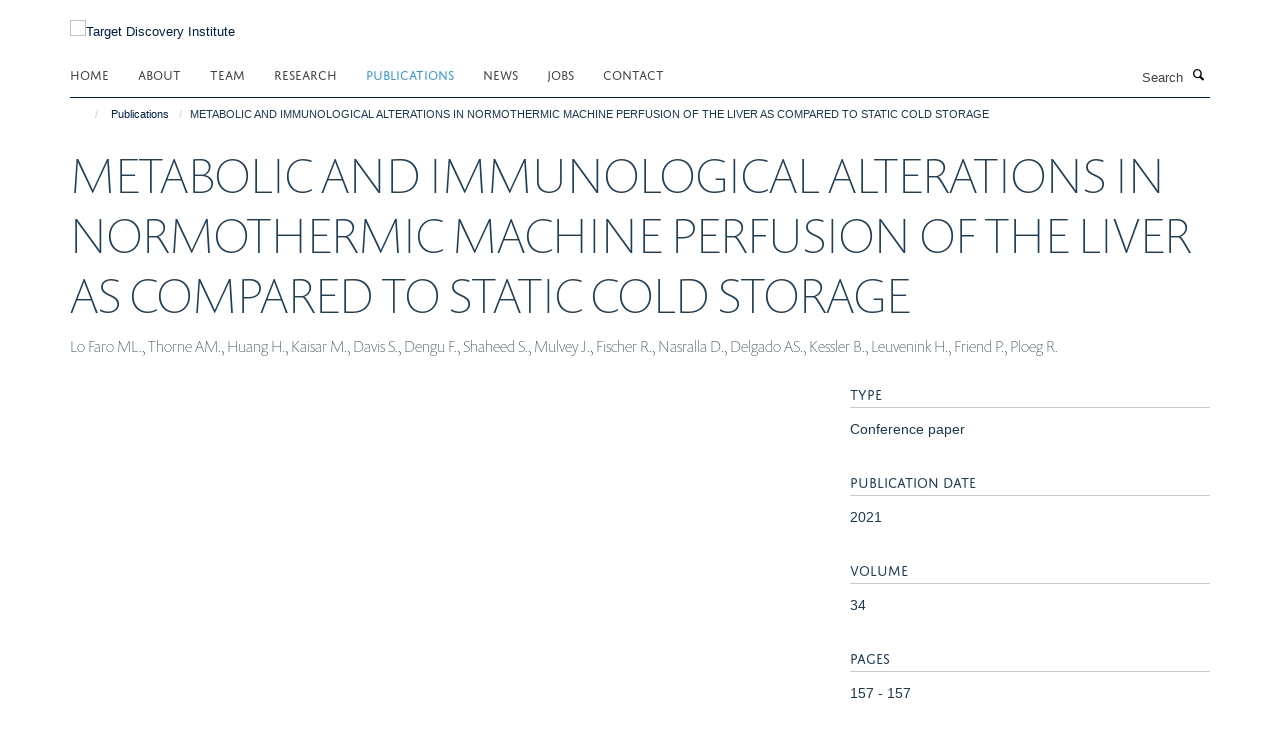

--- FILE ---
content_type: text/html;charset=utf-8
request_url: https://www.tdi.ox.ac.uk/publications/1195907?49554700-004a-11f1-a73f-051ec24d17be
body_size: 7305
content:
<!doctype html>
<html xmlns="http://www.w3.org/1999/xhtml" lang="en" xml:lang="en">

    <head><base href="https://www.tdi.ox.ac.uk/publications/1195907/" />
        <meta charset="utf-8" />
        <meta name="viewport" content="width=device-width, initial-scale=1.0" />
        <meta name="apple-mobile-web-app-capable" content="yes" />
        <meta name="apple-mobile-web-app-title" content="Haiku" />
        
        <meta http-equiv="Content-Type" content="text/html; charset=utf-8" /><meta name="citation_title" content="METABOLIC AND IMMUNOLOGICAL ALTERATIONS IN NORMOTHERMIC MACHINE PERFUSION OF THE LIVER AS COMPARED TO STATIC COLD STORAGE" /><meta name="citation_author" content="Lo Faro ML." /><meta name="citation_author" content="Thorne AM." /><meta name="citation_author" content="Huang H." /><meta name="citation_author" content="Kaisar M." /><meta name="citation_author" content="Davis S." /><meta name="citation_author" content="Dengu F." /><meta name="citation_author" content="Shaheed S." /><meta name="citation_author" content="Mulvey J." /><meta name="citation_author" content="Fischer R." /><meta name="citation_author" content="Nasralla D." /><meta name="citation_author" content="Delgado AS." /><meta name="citation_author" content="Kessler B." /><meta name="citation_author" content="Leuvenink H." /><meta name="citation_author" content="Friend P." /><meta name="citation_author" content="Ploeg R." /><meta name="citation_publication_date" content="2021/??/??" /><meta name="citation_journal_title" content="TRANSPLANT INTERNATIONAL" /><meta name="citation_volume" content="34" /><meta name="citation_firstpage" content="157" /><meta name="citation_lastpage" content="157" /><meta name="og:title" content="METABOLIC AND IMMUNOLOGICAL ALTERATIONS IN NORMOTHERMIC MACHINE PERFUSION OF THE LIVER AS COMPARED TO STATIC COLD STORAGE" /><meta name="og:url" content="https://www.tdi.ox.ac.uk/publications/1195907" /><meta name="twitter:card" content="summary" /><meta name="twitter:title" content="METABOLIC AND IMMUNOLOGICAL ALTERATIONS IN NORMOTHERMIC MACHINE PERFUSION OF THE LIVER AS COMPARED TO STATIC COLD STORAGE" /><meta name="generator" content="Plone - http://plone.org" /><meta itemprop="url" content="https://www.tdi.ox.ac.uk/publications/1195907" /><title>METABOLIC AND IMMUNOLOGICAL ALTERATIONS IN NORMOTHERMIC MACHINE PERFUSION OF THE LIVER AS COMPARED TO STATIC COLD STORAGE — Target Discovery Institute</title>
        
        
        
        
        
    <link rel="stylesheet" type="text/css" media="screen" href="https://www.tdi.ox.ac.uk/portal_css/Turnkey%20Theme/resourcecollective.cookielawcookielaw-cachekey-f9acafbbe5972ddc3e50ef4bad563080.css" /><link rel="stylesheet" type="text/css" href="https://www.tdi.ox.ac.uk/portal_css/Turnkey%20Theme/themebootstrapcssselect2-cachekey-e092a024a0e45581a5310d5b1eb53702.css" /><link rel="stylesheet" type="text/css" href="https://www.tdi.ox.ac.uk/portal_css/Turnkey%20Theme/themebootstrapcssmagnific.popup-cachekey-578353afebdd125a4bbebc65e732fa2b.css" /><link rel="stylesheet" type="text/css" media="screen" href="https://www.tdi.ox.ac.uk/portal_css/Turnkey%20Theme/resourcecollective.covercsscover-cachekey-c978fb3db6d8a234d2befa7aef17594e.css" /><link rel="stylesheet" type="text/css" media="screen" href="https://www.tdi.ox.ac.uk/portal_css/Turnkey%20Theme/resourcehaiku.coveroverlays-cachekey-b5b00edb42d5752527550482d17a1e3c.css" /><link rel="stylesheet" type="text/css" href="https://www.tdi.ox.ac.uk/portal_css/Turnkey%20Theme/resourcehaiku.coverhaiku.chooser-cachekey-05772216e5cf838ee9581686b967e666.css" /><link rel="stylesheet" type="text/css" href="https://www.tdi.ox.ac.uk/portal_css/Turnkey%20Theme/resourcehaiku.widgets.imagehaiku.image.widget-cachekey-2cde41d833afffad25155d852ee2ff58.css" /><link rel="stylesheet" type="text/css" media="screen" href="https://www.tdi.ox.ac.uk/++resource++haiku.core.vendor/prism.min.css" /><link rel="canonical" href="https://www.tdi.ox.ac.uk/publications/1195907" /><link rel="search" href="https://www.tdi.ox.ac.uk/@@search" title="Search this site" /><link rel="shortcut icon" type="image/x-icon" href="https://www.tdi.ox.ac.uk/images/home/favicon_16x16_tdi?v=d78b6d1c-0048-11f1-a73f-051ec24d17be" /><link rel="apple-touch-icon" href="https://www.tdi.ox.ac.uk/images/home/apple-favion-180x180?v=d78b6d1d-0048-11f1-a73f-051ec24d17be" /><script type="text/javascript" src="https://www.tdi.ox.ac.uk/portal_javascripts/Turnkey%20Theme/resourcecollective.cookielawcookielaw_disabler-cachekey-c51b4f4016bc0c3281f4808a0262c106.js"></script><script type="text/javascript" src="https://www.tdi.ox.ac.uk/portal_javascripts/Turnkey%20Theme/themebootstrapjsvendorrespond-cachekey-0e1a8e5554f893c9166c37a6442dfc24.js"></script><script type="text/javascript" src="https://www.tdi.ox.ac.uk/portal_javascripts/Turnkey%20Theme/resourceplone.app.jquery-cachekey-54e17bdc58fd3f8743bf5e739956ec7d.js"></script><script type="text/javascript" src="https://www.tdi.ox.ac.uk/portal_javascripts/Turnkey%20Theme/++theme++bootstrap/js/vendor/bootstrap.js"></script><script type="text/javascript" src="https://www.tdi.ox.ac.uk/portal_javascripts/Turnkey%20Theme/themebootstrapjspluginsvendorjquery.trunk8-cachekey-02bed49cb44bc2f4b7e0eaf19ff4dbed.js"></script><script type="text/javascript" src="https://www.tdi.ox.ac.uk/portal_javascripts/Turnkey%20Theme/plone_javascript_variables-cachekey-d306d644f16d320139ad5df681c8289e.js"></script><script type="text/javascript" src="https://www.tdi.ox.ac.uk/portal_javascripts/Turnkey%20Theme/resourceplone.app.jquerytools-cachekey-e66bb8d25ff6fab036e59e46b6575409.js"></script><script type="text/javascript" src="https://www.tdi.ox.ac.uk/portal_javascripts/Turnkey%20Theme/mark_special_links-cachekey-b7b8a86a0282295254de1b1886827c84.js"></script><script type="text/javascript" src="https://www.tdi.ox.ac.uk/portal_javascripts/Turnkey%20Theme/resourceplone.app.discussion.javascriptscomments-cachekey-1707776be85c306b4aaad6f7e75d219d.js"></script><script type="text/javascript" src="https://www.tdi.ox.ac.uk/portal_javascripts/Turnkey%20Theme/themebootstrapjspluginsvendorselect2-cachekey-e24364cfeb9cf9e2ae97f456e7c9687f.js"></script><script type="text/javascript" src="https://www.tdi.ox.ac.uk/portal_javascripts/Turnkey%20Theme/++theme++bootstrap/js/plugins/vendor/jquery.html5-placeholder-shim.js"></script><script type="text/javascript" src="https://www.tdi.ox.ac.uk/portal_javascripts/Turnkey%20Theme/++theme++bootstrap/js/vendor/hammer.js"></script><script type="text/javascript" src="https://www.tdi.ox.ac.uk/portal_javascripts/Turnkey%20Theme/themebootstrapjspluginshaikujquery.navigation-portlets-cachekey-c9a00b120b991b21f3496b5cd51201d9.js"></script><script type="text/javascript" src="https://www.tdi.ox.ac.uk/portal_javascripts/Turnkey%20Theme/themebootstrapjspluginsvendormasonry-cachekey-a374d563c4e66ccb8c47cebfc201d256.js"></script><script type="text/javascript" src="https://www.tdi.ox.ac.uk/portal_javascripts/Turnkey%20Theme/themebootstrapjspluginsvendorimagesloaded-cachekey-efd2f6c2ff86c7d6adaa2f14c015e6ad.js"></script><script type="text/javascript" src="https://www.tdi.ox.ac.uk/portal_javascripts/Turnkey%20Theme/++theme++bootstrap/js/plugins/vendor/jquery.lazysizes.js"></script><script type="text/javascript" src="https://www.tdi.ox.ac.uk/portal_javascripts/Turnkey%20Theme/++theme++bootstrap/js/plugins/vendor/jquery.magnific.popup.js"></script><script type="text/javascript" src="https://www.tdi.ox.ac.uk/portal_javascripts/Turnkey%20Theme/themebootstrapjspluginsvendorjquery.toc-cachekey-533d42014d345f9d3e2539cea969640b.js"></script><script type="text/javascript" src="https://www.tdi.ox.ac.uk/portal_javascripts/Turnkey%20Theme/++theme++bootstrap/js/turnkey-various.js"></script><script type="text/javascript" src="https://www.tdi.ox.ac.uk/portal_javascripts/Turnkey%20Theme/resourcecollective.coverjsmain-cachekey-26b91c5460955f6b8ced649f03452c64.js"></script><script type="text/javascript" src="https://www.tdi.ox.ac.uk/portal_javascripts/Turnkey%20Theme/resourcecollective.cookielawcookielaw_banner-cachekey-e8ab267c780d7461fde380c0a69b9f17.js"></script><script type="text/javascript">
        jQuery(function($){
            if (typeof($.datepicker) != "undefined"){
              $.datepicker.setDefaults(
                jQuery.extend($.datepicker.regional[''],
                {dateFormat: 'mm/dd/yy'}));
            }
        });
        </script><script async="" src="https://www.googletagmanager.com/gtag/js?id=UA-24072280-1"></script><script>
  window.dataLayer = window.dataLayer || [];
  function gtag(){dataLayer.push(arguments);}
  gtag('js', new Date());

  gtag('config', 'UA-24072280-1', { 'anonymize_ip': true });
  gtag('config', 'G-1GX05C3D9X');
  gtag('config', 'G-2T6GF4SQ1R');
</script><script async="" src="https://www.googletagmanager.com/gtag/js?id=G-5P6Y6QVMFL"></script><script>
window.dataLayer = window.dataLayer || [];
function gtag(){dataLayer.push(arguments);}
gtag('js', new Date());
gtag('config', 'G-5P6Y6QVMFL');
</script>
    <link href="https://www.tdi.ox.ac.uk/++theme++sublime-oxy-blue/screen.css" rel="stylesheet" />
  
    <link href="https://www.tdi.ox.ac.uk/++theme++sublime-oxy-blue/style.css" rel="stylesheet" />
  <style type="text/css" class="extra-css" id="global-extra-css">@import url("https://tools.ndm.ox.ac.uk/haiku_css/general.css");

/* Force logo to Spires size of 110px */
#primary-logo img, .logo-secondary, .logo-footer {
    max-height: 110px!important;
    max-width: 100%;
}</style></head>

    <body class="template-view portaltype-publication site-Plone section-publications subsection-1195907 userrole-anonymous no-toolbar mount-011 richtext-modals" dir="ltr"><div id="cookienotification">

    <div class="container">
    
        <div class="row">
        
            <div class="col-md-12">
                <h2>
                    Cookies on this website
                </h2>
                
            </div>
        
            <div class="col-md-12">
                <p>
                    We use cookies to ensure that we give you the best experience on our website. If you click 'Accept all cookies' we'll assume that you are happy to receive all cookies and you won't see this message again. If you click 'Reject all non-essential cookies' only necessary cookies providing core functionality such as security, network management, and accessibility will be enabled. Click 'Find out more' for information on how to change your cookie settings.
                </p>
                
            </div>
    
            <div class="col-md-12">
                <a class="btn btn-success cookie-continue" href="https://www.tdi.ox.ac.uk/@@enable-cookies?&amp;came_from=https://www.tdi.ox.ac.uk/publications/1195907">Accept all cookies</a>
                <a class="btn btn-danger cookie-disable" href="https://www.tdi.ox.ac.uk/@@disable-cookies?came_from=https://www.tdi.ox.ac.uk/publications/1195907">Reject all non-essential cookies</a>
                <a class="btn btn-info cookie-more" href="https://www.tdi.ox.ac.uk/cookies">Find out more</a>
            </div> 
            
        </div>
    
    </div>
     
</div><div id="site-wrapper" class="container-fluid">

            <div class="modal fade" id="modal" tabindex="-1" role="dialog" aria-hidden="true"></div>

            

            

            <div id="site-header" class="container">

                <div id="site-status"></div>

                

                <header class="row">
                    <div class="col-xs-10 col-sm-6">
                        <a id="primary-logo" title="Target Discovery Institute" href="https://www.tdi.ox.ac.uk"><img src="https://www.tdi.ox.ac.uk/images/home/tdi-logo.png" alt="Target Discovery Institute" /></a>
                    </div>
                    <div class="col-sm-6 hidden-xs">
                        <div class="heading-spaced">
                            <div id="site__secondary-logo">
                                
        <a href="https://www.ndm.ox.ac.uk/" title="" target="_blank" rel="noopener"><img src="https://www.tdi.ox.ac.uk/images/home/ndm-oxford-logo" alt="" class="img-responsive logo-secondary" /></a>
    
                            </div>
                            <div id="site-actions">

        <ul class="list-unstyled list-inline text-right">
    
            
    
            
                
                    <li id="siteaction-sitemap">
                        <a href="https://www.tdi.ox.ac.uk/sitemap" title="" accesskey="3">Site Map</a>
                    </li>
                
            
            
                
                    <li id="siteaction-accessibility">
                        <a href="https://www.tdi.ox.ac.uk/accessibility" title="" accesskey="0">Accessibility</a>
                    </li>
                
            
            
                
                    <li id="siteaction-contact">
                        <a href="https://www.tdi.ox.ac.uk/contact" title="" accesskey="9">Contact</a>
                    </li>
                
            
            
                
                    <li id="siteaction-cookie-policy">
                        <a href="https://www.tdi.ox.ac.uk/cookies" title="" accesskey="">Cookies</a>
                    </li>
                
            
            
                
                    <li id="siteaction-login">
                        <a href="https://www.tdi.ox.ac.uk/Shibboleth.sso/Login?target=https://www.tdi.ox.ac.uk/shibboleth_loggedin?came_from=https://www.tdi.ox.ac.uk/publications/1195907" title="" accesskey="">Log in</a>
                    </li>
                
            
    
        </ul>
    </div>
                        </div>
                    </div>
                    <div class="col-xs-2 visible-xs">
                        <a href="#mmenu" role="button" class="btn btn-default" aria-label="Toggle menu">
                            <i class="glyphicon glyphicon-menu"></i>
                        </a>
                    </div>
                </header>

                <nav role="navigation">
                    <div class="row">
                        <div class="col-sm-10">
                            <div id="site-bar" class="collapse navbar-collapse">

	    <ul class="nav navbar-nav">

            

	            <li class="dropdown" id="portaltab-index_html">
	                <a href="https://www.tdi.ox.ac.uk" title="" data-toggle="">Home</a>
                    
	            </li>

            
            

	            <li class="dropdown" id="portaltab-about">
	                <a href="https://www.tdi.ox.ac.uk/about" title="" data-toggle="">About</a>
                    
	            </li>

            
            

	            <li class="dropdown" id="portaltab-team">
	                <a href="https://www.tdi.ox.ac.uk/team" title="" data-toggle="">Team</a>
                    
	            </li>

            
            

	            <li class="dropdown" id="portaltab-research">
	                <a href="https://www.tdi.ox.ac.uk/research" title="" data-toggle="" data-hover="dropdown">Research</a>
                    <ul class="dropdown-menu" role="menu">
                        
                            <li>
                                <a href="https://www.tdi.ox.ac.uk/research/research" title="">TDI Research groups</a>
                            </li>
                        
                    </ul>
	            </li>

            
            

	            <li class="dropdown active" id="portaltab-publications">
	                <a href="https://www.tdi.ox.ac.uk/publications" title="" data-toggle="">Publications</a>
                    
	            </li>

            
            

	            <li class="dropdown" id="portaltab-news">
	                <a href="https://www.tdi.ox.ac.uk/news" title="" data-toggle="">News</a>
                    
	            </li>

            
            

	            <li class="dropdown" id="portaltab-jobs">
	                <a href="https://www.tdi.ox.ac.uk/jobs" title="" data-toggle="">Jobs</a>
                    
	            </li>

            
            

	            <li class="dropdown" id="portaltab-contact">
	                <a href="https://www.tdi.ox.ac.uk/contact" title="" data-toggle="">Contact</a>
                    
	            </li>

            

            

	    </ul>

    </div>
                        </div>
                        <div class="col-sm-2">
                            <form action="https://www.tdi.ox.ac.uk/@@search" id="site-search" class="form-inline" role="form">
                                <div class="input-group">
                                    <label class="sr-only" for="SearchableText">Search</label>
                                    <input type="text" class="form-control" name="SearchableText" id="SearchableText" placeholder="Search" />
                                    <span class="input-group-btn">
                                        <button class="btn" type="submit" aria-label="Search"><i class="glyphicon-search"></i></button>
                                    </span>
                                </div>
                            </form>
                        </div>
                    </div>
                </nav>

                <div class="container">
                    <div class="row">
                        <div class="col-md-12">
                            <ol class="breadcrumb" id="site-breadcrumbs"><li><a title="Home" href="https://www.tdi.ox.ac.uk"><span class="glyphicon glyphicon-home"></span></a></li><li><a href="https://www.tdi.ox.ac.uk/publications">Publications</a></li><li class="active">METABOLIC AND IMMUNOLOGICAL ALTERATIONS IN NORMOTHERMIC MACHINE PERFUSION OF THE LIVER AS COMPARED TO STATIC COLD STORAGE</li></ol>
                        </div>
                    </div>
                </div>

            </div>

            <div id="content" class="container ">

                            

                            

            

        <div itemscope="" itemtype="http://schema.org/Thing">

            <meta itemprop="url" content="https://www.tdi.ox.ac.uk/publications/1195907" />

            
                <div id="above-page-header">
    

</div>
            

            
                
                
                    
                        <div class="page-header">
                            <div class="row">
                                    
                                <div class="col-xs-12 col-sm-12">
                                    
                                    
                                        <h1>
                                            <span itemprop="name">METABOLIC AND IMMUNOLOGICAL ALTERATIONS IN NORMOTHERMIC MACHINE PERFUSION OF THE LIVER AS COMPARED TO STATIC COLD STORAGE</span>
                                            <small>
                                                
                                            </small>
                                        </h1>
                                    
                                    
                                    
                    <div id="below-page-title">
</div>
                    <h5 style="margin:10px 0">Lo Faro ML., Thorne AM., Huang H., Kaisar M., Davis S., Dengu F., Shaheed S., Mulvey J., Fischer R., Nasralla D., Delgado AS., Kessler B., Leuvenink H., Friend P., Ploeg R.</h5>
                
                                    
                                </div>
                                    
                                
                                            
                            </div>
                        </div>
                    
                    
                    
                    
                 
            

            
                <div id="below-page-header"></div>
            

            
                <div id="above-page-content"></div>
            

            
                <div class="row">
        
                    <div id="site-content" class="col-sm-8">

                        

                            
                                
                            

                            
                                
                            

                            
                                
                                    
                                
                            
            
                            <div class="row">
                                <div id="site-content-body" class="col-sm-12">
            
                                    
                
                    
                    
                    
                
                                    
                                </div>
            
                                
            
                            </div>
            
                            
                    

                    
                
                        
        
                    </div>
        
                    <div class="site-sidebar col-sm-4">
        
                        <div id="aside-page-content"></div>
              
                        

                    

                    
                        <h5 class="publication-lead">Type</h5>
                        <p>Conference paper</p>
                    

                    

                    

                    

                    

                    
                        <h5 class="publication-lead">Publication Date</h5>
                        <p>2021</p>
                    

                    
                        <h5 class="publication-lead">Volume</h5>
                        <p>34</p>
                    

                    
                        <h5 class="publication-lead">Pages</h5>
                        <p>
                            157
                            -
                            157
                        </p>
                    

                    

                    

                    

                
        
                    </div>
        
                </div>
            

            
                <div id="below-page-content"></div>
            
            
        </div>

    

        
                        </div>

            <footer id="site-footer" class="container" itemscope="" itemtype="http://schema.org/WPFooter">
        <hr />
        





    <div class="row" style="margin-bottom:20px">

        <div class="col-md-4">
            
                <a id="footer-logo" target="_blank" rel="noopener" href="https://www.cmd.ox.ac.uk/" title="">
                    <img src="https://www.tdi.ox.ac.uk/images/home/centre-for-medicines-discovery-logo" alt="Centre for Medicines Discovery Oxford" class="img-responsive logo-footer" />
                </a>
            
        </div>

        <div class="col-md-8">
            
                <div id="site-copyright">
                    ©
                    2026
                    Target Discovery Institute, Nuffield Department of Medicine, NDM Research Building, Old Road Campus, Oxford, OX3 7FZ
                </div>
            
            
                <ul id="footer-nav" class="list-inline">
                    
                        <li>
                            <a href=" /sitemap" rel="noopener">Sitemap </a>
                        </li>
                    
                    
                        <li>
                            <a href=" /cookies" rel="noopener">Cookies </a>
                        </li>
                    
                    
                        <li>
                            <a href=" http://www.ox.ac.uk/legal" target="_blank" rel="noopener">Copyright </a>
                        </li>
                    
                    
                        <li>
                            <a href=" /accessibility-statement" rel="noopener">Accessibility </a>
                        </li>
                    
                    
                        <li>
                            <a href=" /tdi-privacy-notice" rel="noopener">Privacy Policy </a>
                        </li>
                    
                    
                        <li>
                            <a href=" https://compliance.admin.ox.ac.uk/submit-foi" target="_blank" rel="noopener">Freedom of Information </a>
                        </li>
                    
                    
                        <li>
                            <a href=" https://unioxfordnexus.sharepoint.com/sites/TDIM-TargetDiscoveryInstitute" target="_blank" rel="noopener">Intranet </a>
                        </li>
                    
                </ul>
            
        </div>
    </div>





    <div id="site-actions-footer" class="visible-xs-block" style="margin:20px 0">

        <ul class="list-unstyled list-inline text-center">

            
                
                    <li id="siteaction-sitemap">
                        <a href="https://www.tdi.ox.ac.uk/sitemap" title="Site Map" accesskey="3">Site Map</a>
                    </li>
                
            
            
                
                    <li id="siteaction-accessibility">
                        <a href="https://www.tdi.ox.ac.uk/accessibility" title="Accessibility" accesskey="0">Accessibility</a>
                    </li>
                
            
            
                
                    <li id="siteaction-contact">
                        <a href="https://www.tdi.ox.ac.uk/contact" title="Contact" accesskey="9">Contact</a>
                    </li>
                
            
            
                
                    <li id="siteaction-cookie-policy">
                        <a href="https://www.tdi.ox.ac.uk/cookies" title="Cookies" accesskey="">Cookies</a>
                    </li>
                
            
            
                
                    <li id="siteaction-login">
                        <a href="https://www.tdi.ox.ac.uk/Shibboleth.sso/Login?target=https://www.tdi.ox.ac.uk/shibboleth_loggedin?came_from=https://www.tdi.ox.ac.uk/publications/1195907" title="Log in" accesskey="">Log in</a>
                    </li>
                
            

        </ul>
    </div>









    </footer>

        </div><div id="haiku-mmenu">

            <nav id="mmenu" data-counters="true" data-searchfield="true" data-title="Menu" data-search="true">
                <ul>
                    <li>


    <a href="https://www.tdi.ox.ac.uk/about" class="state-published" title="Appropriately initiate 24/365 core competencies after resource-leveling partnerships. Authoritatively initiate clicks-and-mortar metrics rather than parallel potentialities.">
        <span>About</span>
    </a>

</li>
<li>


    <a href="https://www.tdi.ox.ac.uk/team" class="state-published" title="">
        <span>Team</span>
    </a>

</li>
<li>


    <a href="https://www.tdi.ox.ac.uk/research" class="state-published" title="">
        <span>Research</span>
    </a>

<ul>
<li>


    <a href="https://www.tdi.ox.ac.uk/research/research" class="state-published" title="">
        <span>TDI Research groups</span>
    </a>

<ul>
<li>


    <a href="https://www.tdi.ox.ac.uk/research/research/biophysics-and-biochemical-screening" class="state-published" title="">
        <span>Biophysics and Biochemical Screening</span>
    </a>

</li>
<li>


    <a href="https://www.tdi.ox.ac.uk/research/research/cellular-high-throughput-screening-hts" class="state-published" title="The HTS facility provides Oxford research scientists and collaborators access to comprehensive, cost-effective, high throughput cell-based small compound and CRISPR screens across a broad range of readouts.">
        <span>Cellular High Throughput Screening (HTS)</span>
    </a>

</li>
<li>


    <a href="https://www.tdi.ox.ac.uk/research/research/chemical-biology" class="state-published" title="Our group uses chemical biology to uncover new principles of cellular regulation and identify points of intervention for future medicines. By designing small molecules that probe biological systems, we can reveal hidden mechanisms - and ultimately, develop strategies to restore cellular balance in disease.">
        <span>Chemical Biology</span>
    </a>

</li>
<li>


    <a href="https://www.tdi.ox.ac.uk/research/research/medicinal-chemistry-lab-tdi" class="state-published" title="The Medicinal Chemistry group designs and synthesises chemical probes to interrogate the function of target proteins in cellular systems. The group is currently focused on discovering chemical probes for epigenetic proteins.">
        <span>Medicinal Chemistry</span>
    </a>

</li>
<li>


    <a href="https://www.tdi.ox.ac.uk/research/research/tdi-mass-spectrometry-laboratory" class="state-published" title="Mass Spectrometry is key technology for studying critical molecules and pathways. Defining molecular targets is crucial for the process of drug development.">
        <span>TDI Mass Spectrometry Laboratory</span>
    </a>

</li>
<li>


    <a href="https://www.tdi.ox.ac.uk/research/research/prof-sir-peter-ratcliffe" class="state-published" title="">
        <span>Peter Ratcliffe Group</span>
    </a>

</li>
<li>


    <a href="https://www.tdi.ox.ac.uk/research/research/song-group-chemical-epigenetics" class="state-published" title="">
        <span>Song group | Chemical epigenetics</span>
    </a>

</li>
<li>


    <a href="https://www.tdi.ox.ac.uk/research/research/rastinejad-group" class="state-published" title="">
        <span>Rastinejad Group | Biochemistry and Structural Biology</span>
    </a>

</li>
<li>


    <a href="https://www.tdi.ox.ac.uk/research/research/mckeating_group" class="state-published" title="Established in 2017, the McKeating group in Oxford has been developing new methods to study the biology of hepatic liver disease. Recent advances include methods to identify the complex pattern of overlapping transcripts that are produced by viruses and new imaging approaches to visualise the genomes of HBV, HDV and other viruses within single cells.&#13;&#10;&#13;&#10;We are interested in the cellular basis of early infection events that define viral tropism and how this knowledge impacts pathogenesis and translates into new anti-viral strategies. We want to understand  the simple, fundamental question of how, when and where do viruses replicate?">
        <span>McKeating Group</span>
    </a>

</li>

</ul>
</li>

</ul>
</li>
<li>


    <a href="https://www.tdi.ox.ac.uk/publications" class="state-published" title="">
        <span>Publications</span>
    </a>

</li>
<li>


    <a href="https://www.tdi.ox.ac.uk/news" class="state-published" title="">
        <span>News</span>
    </a>

</li>
<li>


    <a href="https://www.tdi.ox.ac.uk/jobs" class="state-published" title="">
        <span>Jobs</span>
    </a>

</li>
<li>


    <a href="https://www.tdi.ox.ac.uk/contact" class="state-published" title="">
        <span>Contact</span>
    </a>

<ul>
<li>


    <a href="https://www.tdi.ox.ac.uk/contact/contact" class="state-published" title="">
        <span>Contact</span>
    </a>

</li>

</ul>
</li>

                </ul>
            </nav>

            <script type="text/javascript">
                $(document).ready(function() {
                    var menu = $("#mmenu");
                    menu.mmenu({
                        navbar: {title: menu.data("title")},
                        counters: menu.data("counters"),
                        searchfield: menu.data("search") ? {"resultsPanel": true} : {},
                        navbars: menu.data("search") ? {"content": ["searchfield"]} : {}
                    });
                    // fix for bootstrap modals
                    // http://stackoverflow.com/questions/35038146/bootstrap-modal-and-mmenu-menu-clashing
                    $(".mm-slideout").css("z-index", "auto");
                });
            </script>

         </div>
        <script type="text/javascript">$(document).ready(function(){
    console.log('ready');
    $.getScript('https://tools.ndm.ox.ac.uk/haiku_js/general.min.js', function(data) {
        console.log('got general.min.js');
    });
});</script>
    
    
      <script type="text/javascript" src="https://www.tdi.ox.ac.uk/++resource++haiku.core.vendor/prism.min.js"></script>
    
  

    <script type="text/javascript">
        function deleteAllCookies() {
            var cookies = document.cookie.split("; ");
            for (var c = 0; c < cookies.length; c++) {
                if (!HAIKU_ALLOWED_COOKIES.some(v => cookies[c].includes(v))) {
                    var d = window.location.hostname.split(".");
                    while (d.length > 0) {    
                        var cookieBase1 = encodeURIComponent(cookies[c].split(";")[0].split("=")[0]) + '=; expires=Thu, 01-Jan-1970 00:00:01 GMT; domain=' + d.join('.') + '; path=';
                        var cookieBase2 = encodeURIComponent(cookies[c].split(";")[0].split("=")[0]) + '=; expires=Thu, 01-Jan-1970 00:00:01 GMT; domain=.' + d.join('.') + '; path=';
                        var p = location.pathname.split('/');
                        document.cookie = cookieBase1 + '/';
                        document.cookie = cookieBase2 + '/';
                        while (p.length > 0) {
                            document.cookie = cookieBase1 + p.join('/');
                            document.cookie = cookieBase2 + p.join('/');
                            p.pop();
                        };
                        d.shift();
                    }
                }
            }
        };
        if (!(document.cookie.includes('haiku_cookies_enabled'))) {
            deleteAllCookies();
        }
    </script>
    
</body>

</html>